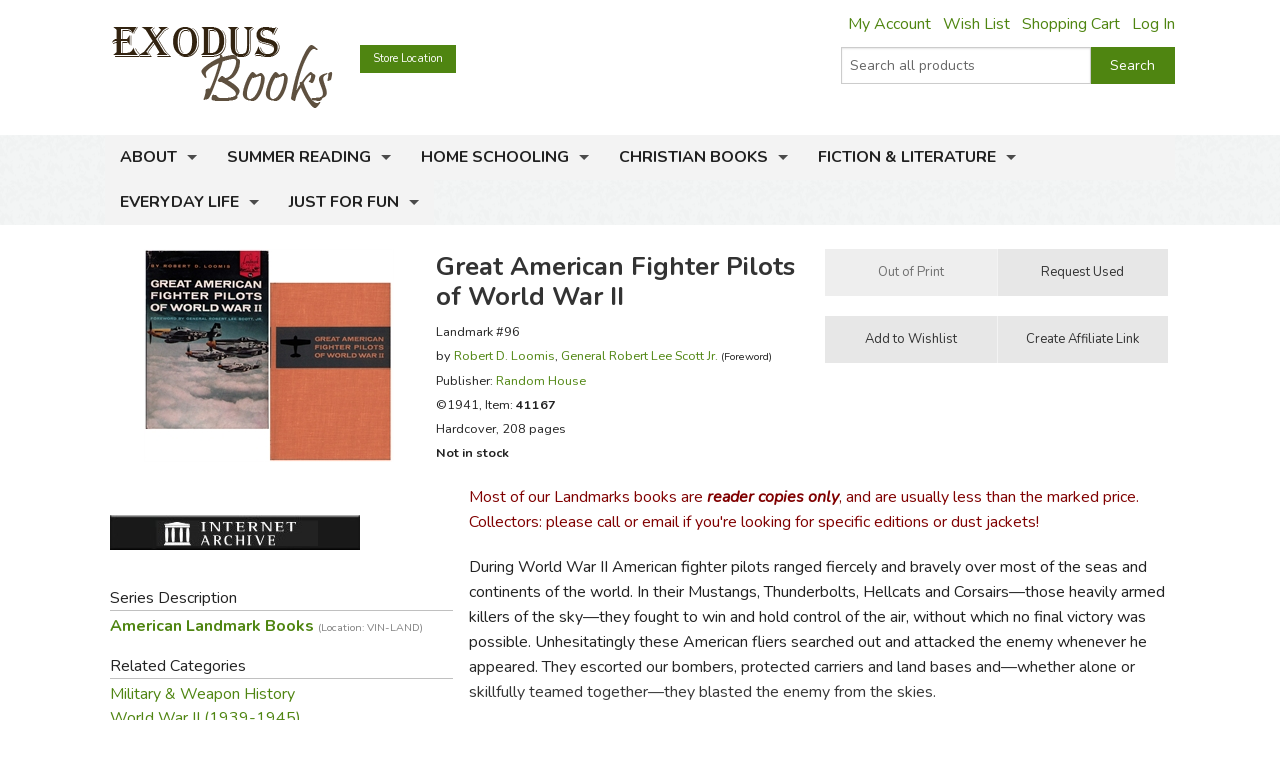

--- FILE ---
content_type: text/html; charset=utf-8
request_url: https://www.exodusbooks.com/great-american-fighter-pilots-of-world-war-ii/loomis/41167/
body_size: 13506
content:


<!doctype html>
<html xmlns="http://www.w3.org/1999/xhtml">
<head><title>
	Great American Fighter Pilots of World War II - Exodus Books
</title><link href="/styles/bundle?v=9K2khuCCP9FF_Ao9F6PKaYVGJgznT1h-SXjFqxRg0t81" rel="stylesheet"/>
<script src="/scripts/bundle/main?v=u4ahwKgRGWUE9EF0hmCzkEfE-_qYNmumZ9RJpmy-6lY1"></script>
<link href="/styles/bundle/print?v=pERnqffpIQ5aokOMO_r9_FLpYAG6cDLCsTwmwOrPV841" rel="stylesheet" media="print"/>
<meta name="robots" content="NOODP,NOYDIR"><link rel="publisher" href="https://plus.google.com/104164759157596385887" /><link rel="canonical" href="http://www.exodusbooks.com/great-american-fighter-pilots-of-world-war-ii/loomis/41167/" /><meta name="description" content="During World War II American fighter pilots ranged fiercely and bravely over most of the seas and continents of the world. In their Mustangs, Thunderbolts, Hellcats and Corsairs&amp;mdash;those heavily armed killers of the sky&amp;mdash;they fought to win and hold control of the air, without which no final victory was possible. Unhesitatingly these American fliers searched out and attacked the enemy whenever he appeared." /><meta name="keywords" content="Landmark096" /><meta property="og:title" content="Great American Fighter Pilots of World War II - Exodus Books" /><meta property="og:url" content="http://www.exodusbooks.com/great-american-fighter-pilots-of-world-war-ii/loomis/41167/" /><meta property="og:image" content="http://www.exodusbooks.com/images/item-medium/41167.jpg" /><link href="/styles/libs/fontawesome/css/fontawesome-all.min.css" rel="stylesheet" /><link href="https://fonts.googleapis.com/css?family=Lora:400,400i,700,700i|Nunito:300,400,400i,600,700" rel="stylesheet" />
        <script type="text/javascript">
            $(document).ready(function () {
                setTimeout('initSearchIncremental($("#ctl00_txtSearchText"));', 500);
            });
        </script>
    
    <!-- Desktop browsers (including 16x6, 32x32 & 48x48 PNGs)  -->
    <link rel="shortcut icon" href="/favicon.ico" />
    <!-- Modern browsers & Devices -->
    <link rel="icon" type="image/png" href="/webimages/icon/favicon-16x16.png" sizes="16x16" /><link rel="icon" type="image/png" href="/webimages/icon/favicon-32x32.png" sizes="32x32" /><link rel="icon" type="image/png" href="/webimages/icon/favicon-48x48.png" sizes="48x48" /><link rel="icon" type="image/png" href="/webimages/icon/favicon-64x64.png" sizes="64x64" /><link rel="icon" type="image/png" href="/webimages/icon/favicon-96x96.png" sizes="96x96" /><link rel="icon" type="image/png" href="/webimages/icon/favicon-128x128.png" sizes="128x128" /><link rel="icon" type="image/png" href="/webimages/icon/favicon-196x196.png" sizes="196x196" /><meta name="viewport" content="width=device-width, initial-scale=1.0" />
    
        <script type="text/javascript" src="/includes/lightbox/jquery.lightbox-0.5.min.js"></script>
        <link rel="stylesheet" type="text/css" href="/includes/lightbox/jquery.lightbox-0.5.css"
            media="screen" />
        <script type="text/javascript">
            $(document).ready(function () {
                $('.lightbox').lightBox();

                if ($('._lightboxlink').length > 0) {
                    $('._lightboximage').mouseover(function () {
                        $('._lightboxlink').show();
                    });

                    $('._lightboxlink').mouseout(function () {
                        $('._lightboxlink').hide();
                    });
                }
            });
        </script>
        <style type="text/css">
            ._lightboxlink
            {
                position: absolute;
                display: none;
                z-index: 1;
                width: 250px;
                height: 250px;
            }
        </style>
    
    <style type="text/css">
        ._sprite
        {
            background-image: url('/images/sprite-item-details.png');
        }
        a._sprite
        {
            display: block;
            font-size: 0px;
        }
        ._descriptionPusher
        {
            min-height: 200px;
        }
        * html ._descriptionPusher
        {
            height: 200px;
        }
    </style>

        <script type="text/javascript">
            var _ss = _ss || [];
            _ss.push(['_setDomain', 'https://koi-3QND1F2J8Q.marketingautomation.services/net']);
            _ss.push(['_setAccount', 'KOI-3Z0D27KASI']);
            _ss.push(['_trackPageView']);
            (function() {
                var ss = document.createElement('script');
                ss.type = 'text/javascript'; ss.async = true;
                ss.src = ('https:' == document.location.protocol ? 'https://' : 'http://') + 'koi-3QND1F2J8Q.marketingautomation.services/client/ss.js?ver=1.1.1';
                var scr = document.getElementsByTagName('script')[0];
                scr.parentNode.insertBefore(ss, scr);
            })();
        </script>
    
    <!-- start Mixpanel --><script type="text/javascript">(function(e,a){if(!a.__SV){var b=window;try{var c,l,i,j=b.location,g=j.hash;c=function(a,b){return(l=a.match(RegExp(b+"=([^&]*)")))?l[1]:null};g&&c(g,"state")&&(i=JSON.parse(decodeURIComponent(c(g,"state"))),"mpeditor"===i.action&&(b.sessionStorage.setItem("_mpcehash",g),history.replaceState(i.desiredHash||"",e.title,j.pathname+j.search)))}catch(m){}var k,h;window.mixpanel=a;a._i=[];a.init=function(b,c,f){function e(b,a){var c=a.split(".");2==c.length&&(b=b[c[0]],a=c[1]);b[a]=function(){b.push([a].concat(Array.prototype.slice.call(arguments,
    0)))}}var d=a;"undefined"!==typeof f?d=a[f]=[]:f="mixpanel";d.people=d.people||[];d.toString=function(b){var a="mixpanel";"mixpanel"!==f&&(a+="."+f);b||(a+=" (stub)");return a};d.people.toString=function(){return d.toString(1)+".people (stub)"};k="disable time_event track track_pageview track_links track_forms register register_once alias unregister identify name_tag set_config reset people.set people.set_once people.unset people.increment people.append people.union people.track_charge people.clear_charges people.delete_user".split(" ");
    for(h=0;h<k.length;h++)e(d,k[h]);a._i.push([b,c,f])};a.__SV=1.2;b=e.createElement("script");b.type="text/javascript";b.async=!0;b.src="undefined"!==typeof MIXPANEL_CUSTOM_LIB_URL?MIXPANEL_CUSTOM_LIB_URL:"file:"===e.location.protocol&&"//cdn.mxpnl.com/libs/mixpanel-2-latest.min.js".match(/^\/\//)?"https://cdn.mxpnl.com/libs/mixpanel-2-latest.min.js":"//cdn.mxpnl.com/libs/mixpanel-2-latest.min.js";c=e.getElementsByTagName("script")[0];c.parentNode.insertBefore(b,c)}})(document,window.mixpanel||[]);
    mixpanel.init("463fe0068ec896a4783d61bb51a61f68");</script><!-- end Mixpanel -->
</head>
<body>
    <form name="aspnetForm" method="post" action="../../../details.aspx?id=41167" id="aspnetForm">
<div>
<input type="hidden" name="__EVENTTARGET" id="__EVENTTARGET" value="" />
<input type="hidden" name="__EVENTARGUMENT" id="__EVENTARGUMENT" value="" />
<input type="hidden" name="__VIEWSTATE" id="__VIEWSTATE" value="/wEPDwUJNzQwMTIyODk3ZGSUObbK6qLJV9gXoIQjUH9h8HMG5RnlQjm+I0izm1aWZg==" />
</div>

<script type="text/javascript">
//<![CDATA[
var theForm = document.forms['aspnetForm'];
if (!theForm) {
    theForm = document.aspnetForm;
}
function __doPostBack(eventTarget, eventArgument) {
    if (!theForm.onsubmit || (theForm.onsubmit() != false)) {
        theForm.__EVENTTARGET.value = eventTarget;
        theForm.__EVENTARGUMENT.value = eventArgument;
        theForm.submit();
    }
}
//]]>
</script>


<script src="/WebResource.axd?d=cUDV8RH2sE83pvzMHmVJC_u75HznSNVOJhCHta5SOmicPl9HJEUH6iK2F4qQNtAnmgTUuM1ua10X8mOPZmbHJOV_NosbjiJWbSj_ITiR-E41&amp;t=638901519720898773" type="text/javascript"></script>


<script src="/ScriptResource.axd?d=Vr7Cyi4xl7oazfZ8l3jqa_DUKgX79pLMJcxzW5tQfvPtZ24GnaSc6Up3puyLWhglr_TNXnpxX2bFs7YchCC0AnXL_VLGOygXRpxgHFOdGoyVUv_hVQrmOAi6x3RVGsdXYoUdnNQr-3rDpVolH_Q-bh6FZmH2zsyGecEAdGyE01c1&amp;t=32e5dfca" type="text/javascript"></script>
<script src="/ScriptResource.axd?d=pQT3Jm3BFPABO1uClWHV5-6LhBczoHAfLI5Zop3dE3KjgS29mgPT_fvBLzfvyuTSsszqrxe60x_k5jHiINGIPSYta1DI7F3B-lqg3bCqi1ZYQvhQ2YXMpvo_Q9s0ngRExTP_3OgK9P1shPI28tUFkOJlM8hT9hWbzA-AIRFegxFSj27Hv0RJWpVBPld3HkLh0&amp;t=32e5dfca" type="text/javascript"></script>
<script src="/scripts/ajax.js" type="text/javascript"></script>
<script src="/ScriptResource.axd?d=xL0YCr0QZPL4BzcqMNWMAalsbr20aUCNDqhtVOZ3VNE_D_ANit3BYJeGb1QDOz3zmiQoIO10Tiu5jHj75N7umTqr0SL_23reNouCoeJzLziMfuihQJMqt0acLsX5Kv86gXtuBUGPE9KHbc0umTq9NM5RGoIxTSQLkxnBQ7FnxbM1&amp;t=3ca20515" type="text/javascript"></script>
<script src="/ScriptResource.axd?d=UZRYUCB1NKcaaHdtGf1me50adOV2CXL_wbMKNjbBRskRHiJzoiJhuao7srWLosMTflmoXYDIPatM-dVzBX4Y3EwJNB89Pw6rqrFj-B82pH-8I_ZOLJR-iHR6WuxRl95Ow8DG3MESKiA2CjGZUN5O4btmVP8rNPXYy5IqK8FtE2k1&amp;t=3ca20515" type="text/javascript"></script>
<script src="/ScriptResource.axd?d=eu1bCU4nMsl2G6jngYQ1G_uHMzb9YgVEpn0eAyq1IGV_SRZl01rddjF6INCf9YcGlG_QB3VfVH9Aq7DrJeJeKXhrxb6QcbdJKRIiwR-WNlEU1iNs0-6AKiDPcmFQded09gWn4RX9-Ih8f8bmjcH_Y4QKjd0OCbcpa_cPKWhR0tuUO3ihX-jtr4q0emeqO8-O0&amp;t=3ca20515" type="text/javascript"></script>
<div>

	<input type="hidden" name="__VIEWSTATEGENERATOR" id="__VIEWSTATEGENERATOR" value="C9F36B63" />
	<input type="hidden" name="__PREVIOUSPAGE" id="__PREVIOUSPAGE" value="6q9XAYg_tLIlE0x63Ls9kBKpRx6WHCSMJw-fDJ23SVM36nU_7OkAPhkEMywgqc-oPyrc4nu8Jbbv1pP0JcegkLxDcRo6z_P9BlEtftozoV41" />
	<input type="hidden" name="__EVENTVALIDATION" id="__EVENTVALIDATION" value="/wEdAAdzBTt69P+N+3zsCXXjlQlq1WUX9yiin76Y35vEtoINXI3JAH+fv5m7AuIzxqoA2p+ER1W5kAVdpCnb2JTGXuvWx3Gg2iy2n94YiwY4Cspfa3s39Aek5khUo4cJt02/kJHp/uCXqsPMnCAnTjSF9xzuR22K9+zxgr9ggKEEVNZcfjvm6sc7ZDP4hey919syDJM=" />
</div>
        <div class="upper-content">
            
            <script type="text/javascript">
//<![CDATA[
Sys.WebForms.PageRequestManager._initialize('ctl00$ScriptManager1', 'aspnetForm', ['tctl00$ContentPlaceHolder$Notification1$UpdatePanel1',''], [], [], 90, 'ctl00');
//]]>
</script>

            <div class="row row-header row-padded">
                <div class="logo-container">
                    <div class="logo"><a href="/"><img src="/images/logo.png" style="width:221px; height: 81px;" alt="Great American Fighter Pilots of World War II - Exodus Books" /></a></div>
                </div>
                <div class="upper-menu-container show-for-medium-up">
                    <div class="upper-menu-items">
                        <a href="/myaccount" rel="nofollow" class="upper-menu-item">My Account</a> <a href="/wish-list.aspx" rel="nofollow"
                            class="upper-menu-item">Wish List</a> <a href="/cart.aspx" rel="nofollow" class="upper-menu-item">Shopping Cart</a>
                        <a id="ctl00_hypNavigationLoginStatus" class="upper-menu-item" rel="nofollow" href="/myaccount">Log In</a>
                    </div>
                    
                </div>
                <div class="upper-menu-mobile-container hide-for-medium-up">
                    <a class="upper-menu-mobile-link" href="/myaccount" rel="nofollow"><i class="icon-user"></i></a>
                    <a class="upper-menu-mobile-link" href="/wish-list.aspx"><i class="icon-wishlist"></i></a>
                    <a class="upper-menu-mobile-link" href="/cart.aspx" rel="nofollow"><i class="icon-cart"></i></a>
                </div>
                <a href="/status.aspx" class="button tiny button-status">Store Location</a>
                <div class="search-box-container " onkeypress="javascript:return WebForm_FireDefaultButton(event, &#39;ctl00_cmdSearch&#39;)">
	
                    <div class="row collapse">
                        <div class="small-9 columns search-box-inner">
                            <input name="ctl00$txtSearchText" type="text" maxlength="100" id="ctl00_txtSearchText" class="search-box" autocomplete="off" placeholder="Search all products" />
                            <div id="divSearchIncremental">
                            </div>
                        </div>
                        <div class="small-3 columns">
                            <input type="submit" name="ctl00$cmdSearch" value="Search" id="ctl00_cmdSearch" title="Search" class="button postfix search-button" />
                        </div>
                        
                    </div>
                
</div>
                
                <div class="clearfix"></div>
            </div>
            <div class="main-menu-background">
                <div class="row row-padded">
                    <div class="mobile-visible-menu hide-for-medium-up">
                        

<ul class="hide-for-popup">
    
            <li class="divider"></li>
        
            <li class="has-dropdown" aria-haspopup="true">
                <a href="/about-us.aspx">About</a>
                
            </li>
        
            <li class="divider"></li>
        
            <li class="has-dropdown" aria-haspopup="true">
                <a href="/summer-reading-challenge.aspx">Summer Reading</a>
                
            </li>
        
    
    <li class="divider"></li>
    
            <li class="has-dropdown" aria-haspopup="true">
                <a href="/home-schooling/7173/">Home Schooling</a>
                
            </li>
        
            <li class="divider"></li>
        
            <li class="has-dropdown" aria-haspopup="true">
                <a href="/christian-books/7174/">Christian Books</a>
                
            </li>
        
            <li class="divider"></li>
        
            <li class="has-dropdown" aria-haspopup="true">
                <a href="/fiction-literature/7175/">Fiction & Literature</a>
                
            </li>
        
            <li class="divider"></li>
        
            <li class="has-dropdown" aria-haspopup="true">
                <a href="/everyday-life/7451/">Everyday Life</a>
                
            </li>
        
            <li class="divider"></li>
        
            <li class="has-dropdown" aria-haspopup="true">
                <a href="/just-for-fun/5855/">Just for Fun</a>
                
            </li>
        
    
    <li class="divider"></li>
</ul>

                    </div>
                    <nav class="top-bar" data-topbar role="navigation">
                        <ul class="title-area">
                            <li class="name"></li>
                            <li class="toggle-topbar menu-icon"><a href="#"><span></span></a></li>
                        </ul>
                        <section id="main-menu-list-root" class="top-bar-section">
                            

<ul class="hide-for-popup">
    
            <li class="divider"></li>
        
            <li class="has-dropdown" aria-haspopup="true">
                <a href="/about-us.aspx">About</a>
                
            </li>
        
            <li class="divider"></li>
        
            <li class="has-dropdown" aria-haspopup="true">
                <a href="/summer-reading-challenge.aspx">Summer Reading</a>
                
            </li>
        
    
    <li class="divider"></li>
    
            <li class="has-dropdown" aria-haspopup="true">
                <a href="/home-schooling/7173/">Home Schooling</a>
                
            </li>
        
            <li class="divider"></li>
        
            <li class="has-dropdown" aria-haspopup="true">
                <a href="/christian-books/7174/">Christian Books</a>
                
            </li>
        
            <li class="divider"></li>
        
            <li class="has-dropdown" aria-haspopup="true">
                <a href="/fiction-literature/7175/">Fiction & Literature</a>
                
            </li>
        
            <li class="divider"></li>
        
            <li class="has-dropdown" aria-haspopup="true">
                <a href="/everyday-life/7451/">Everyday Life</a>
                
            </li>
        
            <li class="divider"></li>
        
            <li class="has-dropdown" aria-haspopup="true">
                <a href="/just-for-fun/5855/">Just for Fun</a>
                
            </li>
        
    
    <li class="divider"></li>
</ul>

                        </section>
                    </nav>
                </div>
            </div>
            
            <div class="layout-background">
                <div class="layout-container">
                    <div class="row content-row">
                        <div id="ctl00_panelSidebar1" class="medium-8 medium-push-4 columns body-column">
	
                            
                            
                            
    <div id="ctl00_ContentPlaceHolder_Notification1_UpdatePanel1">
		
        
        
    
	</div>

    
        <div class="row">
            <div class="small-12 large-8 columns small-margin-below details-header-container">
                <div class="details-image-container">
                    <a id="ctl00_ContentPlaceHolder_hypImage" class="lightbox _lightboxlink" href="/images/item-large/41167.jpg" target="_blank"></a><img id="ctl00_ContentPlaceHolder_imgItem" class="_lightboximage" src="/images/item-medium/41167.jpg" alt="Great American Fighter Pilots of World War II" style="border-width:0px;" /><div id="ctl00_ContentPlaceHolder_panelAddThis1" class="addthis_toolbox addthis_default_style hide-for-large-up" addthis:url="http://www.exodusbooks.com/great-american-fighter-pilots-of-world-war-ii/loomis/41167/" style="height: 30px; margin-top: 0.5em">
		
                        <a class="addthis_button_pinterest" href="#" target="_self"></a>
                        <a class="addthis_button_email"></a><a class="addthis_button_facebook"></a>
                        <a class="addthis_button_twitter"></a><a class="addthis_button_preferred_1"></a>
                        <a class="addthis_button_compact"></a>
                    
	</div>
                </div>
                <div class="details-info-container">
                    <h1>Great American Fighter Pilots of World War II</h1>
                    <div>
                        
                        <div style="font-size: 9.5pt; line-height: 18pt">
                            Landmark #96<br />by <a href="/robert-d-loomis/7357/">Robert D. Loomis</a>, <a href="/general-robert-lee-scott-jr/30861/">General Robert Lee Scott Jr.</a> <span style="font-size: 8pt">(Foreword)</span><div id="ctl00_ContentPlaceHolder_panelPublisher">
		
                                Publisher:
                                <a id="ctl00_ContentPlaceHolder_hypPublisher" href="/random-house/92/">Random House</a>
                            
	</div>
                            <div>
                                ©1941, Item: <b>41167</b>
                            </div>
                            <div>
                                Hardcover, 208 pages
                            </div>
                            <div>
                                
                            </div>
                            <div>
                                
                            </div>
                            <div id="ctl00_ContentPlaceHolder_panelNotInStockNew">
		
                                <div id="ctl00_ContentPlaceHolder_panelNotInStockUsed">
			
                                    <b>Not in stock</b>
                                
		</div>
                            
	</div>
                        </div>
                    </div>
                </div>
            </div>
            <div class="small-12 large-4 columns">
                <div id="ctl00_ContentPlaceHolder_panelButtonContainer" class="details-button-container row">
		
                    <div class="small-12 medium-6 large-12 columns">
                        <ul class="button-group even-2 stack-for-small only-small-margin-below">
                            <li>
                                
                                
                                
                                
                                
                                <input type="submit" name="ctl00$ContentPlaceHolder$cmdOutOfPrint" value="Out of Print" id="ctl00_ContentPlaceHolder_cmdOutOfPrint" disabled="disabled" title="out of print" class="button small secondary" />
                                 
                            </li>
                            <li>
                                
                                <input type="submit" name="ctl00$ContentPlaceHolder$cmdRequestUsed" value="Request Used" onclick="javascript:WebForm_DoPostBackWithOptions(new WebForm_PostBackOptions(&quot;ctl00$ContentPlaceHolder$cmdRequestUsed&quot;, &quot;&quot;, false, &quot;&quot;, &quot;/request.aspx?id=41167&amp;used=1&quot;, false, false))" id="ctl00_ContentPlaceHolder_cmdRequestUsed" title="request used" class="button small secondary" />
                                
                            </li>
                        </ul>
                    </div>
                    <div class="small-12 medium-6 large-12 columns">
                        <ul class="button-group even-2 stack-for-small only-small-margin-below">
                            <li>
                                <input type="submit" name="ctl00$ContentPlaceHolder$cmdWishList1" value="Add to Wishlist" id="ctl00_ContentPlaceHolder_cmdWishList1" class="button small secondary" />
                                
                            </li>
                            <li>
                                <div style="text-align: center">
                                    <input type="submit" name="ctl00$ContentPlaceHolder$cmdAffiliates" value="Create Affiliate Link" id="ctl00_ContentPlaceHolder_cmdAffiliates" title="link to this item" class="button small secondary" />
                                </div>
                            </li>
                        </ul>
                    </div>
                    
                
	</div>
            </div>
        </div>
        <div class="row">
            <div class="small-12 medium-8 medium-right-column columns">
                
                    <div>
                        <p><span style="color:rgb(128, 0, 0)">Most of our Landmarks&nbsp;books are <em><strong>reader copies only</strong></em>, and are usually less than the marked price. Collectors: please call or email if you&#39;re looking for specific editions or dust jackets!</span></p>
                    </div>
                <div id="ctl00_ContentPlaceHolder_panelDescription" class="read-more">
		
                    <p>During World War II American fighter pilots ranged fiercely and bravely over most of the seas and continents of the world. In their Mustangs, Thunderbolts, Hellcats and Corsairs&mdash;those heavily armed killers of the sky&mdash;they fought to win and hold control of the air, without which no final victory was possible. Unhesitatingly these American fliers searched out and attacked the enemy whenever he appeared. They escorted our bombers, protected carriers and land bases and&mdash;whether alone or skillfully teamed together&mdash;they blasted the enemy from the skies.</p>

<p>In <em>Great American Fighter Pilots of World War II</em>, Robert Loomis presents a vivid, sweeping picture of the war fought by our ace fighter pilots from Pearl Harbor to China, from Casablanca to Berlin. As he moves from theater to theater, from service to service, he recounts the thrilling air battles of such famous pilots as Dick Bong, Don Gentile, David McCampbell, Don Gentile, David McCampbell, &quot;Pappy&quot; Boyington and Bob Scott.</p>

<p>Here is an exciting book which pays tribute to the skill and courage of the American fighter pilot, and dramatizes the important part he played in the overall strategy of the world&#39;s greatest war.</p>

<p>Foreword by General Robert Lee Scott, Jr.</p>

<p><cite>From the dust jacket</cite></p>
                    
                    
    <div class="text-right small-margin-below review-feedback">
        <span class="review-feedback-text">Did you find this review helpful?</span>
        <div id="ctl00_ContentPlaceHolder_ReviewFeedback_panelThumbUp" class="review-feedback-thumb-container" onclick="javascript:smallWindow(&#39;/feedback.aspx?itemid=41167&amp;thumb=up&#39;,&#39;thumbupitem41167&#39;);">
			
            <i class="icon icon-thumbs-up"></i>
        
		</div><div id="ctl00_ContentPlaceHolder_ReviewFeedback_panelThumbDown" class="review-feedback-thumb-container" onclick="javascript:smallWindow(&#39;/feedback.aspx?itemid=41167&amp;thumb=down&#39;,&#39;thumbdownitem41167&#39;);">
			
            <i class="icon icon-thumbs-down"></i>
        
		</div>
    </div>

                
	</div>
            </div>
            <div class="small-12 medium-4 columns small-margin-below">
                <div id="ctl00_ContentPlaceHolder_panelAddThis2" class="addthis_toolbox addthis_default_style show-for-large-up" addthis:url="http://www.exodusbooks.com/great-american-fighter-pilots-of-world-war-ii/loomis/41167/" style="height: 30px">
		
                        <a class="addthis_button_pinterest" href="#" target="_self"></a>
                        <a class="addthis_button_email"></a><a class="addthis_button_facebook"></a>
                        <a class="addthis_button_twitter"></a><a class="addthis_button_preferred_1"></a>
                        <a class="addthis_button_compact"></a>
                
	</div>
                <script type="text/javascript">
                    $(document).ready(function () { loadAddThis(); }); </script>
                

<div><a href="https://archive.org/details/greatamericanfig00loom" target="_blank"><img src="/images/relation-buttons/58.jpg" alt="" style="width: 250px; height: 35px" /></a></div><div style="height: 20px"></div>






                    <div class="border">
                        Series Description</div>
                    <div>
                        <a href="/american-landmark-books/5210/" style="font-weight: bold">American Landmark Books <span class="dimmed" style="white-space: nowrap">(Location: VIN-LAND)</span></a><br />
                    </div>
                
                    <div class="border">
                        Related Categories</div>
                    <div>
                        <a href="/military-weapon-history/5741/">Military & Weapon History</a><br /><a href="/world-war-ii-1939-1945/5255/">World War II (1939-1945)</a><br />
                    </div>
                








                    <div class="border">
                        Recommended for...</div>
                    <div>
                        <a href="/grade.aspx?id=7">5th grade (Ages 10-11)</a><br /><a href="/grade.aspx?id=8">6th grade (Ages 11-12)</a><br /><a href="/grade.aspx?id=9">7th grade (Ages 12-13)</a><br /><a href="/grade.aspx?id=10">8th grade (Ages 13-14)</a><br /><a href="/grade.aspx?id=11">9th grade (Ages 14-15)</a><br />
                    </div>
                
            </div>
            <div class="small-12 medium-8 medium-right-column columns">
                
            <div class="image-row-wrapper">
	            <ul class="image-row">
        
            <li>
                <a title="All About Aviation" href="/all-about-aviation/loomis/59942/"><img src="/images/item-medium/59942.jpg" alt="All About Aviation" style="border-width:0px;" /></a>
                <div class="image-row-title">
                    <a href="/all-about-aviation/loomis/59942/">All About Aviation</a>
                </div>
                
            </li>
        
            <li>
                <a title="Story of the U.S. Airforce" href="/story-of-the-u_s-airforce/loomis/28125/"><img src="/images/item-medium/28125.jpg" alt="Story of the U.S. Airforce" style="border-width:0px;" /></a>
                <div class="image-row-title">
                    <a href="/story-of-the-u_s-airforce/loomis/28125/">Story of the U.S. Airforce</a>
                </div>
                
            </li>
        
            <li>
                <a title="Man&#39;s Search for Meaning - Young Readers edition" href="/mans-search-for-meaning-young-readers-edition/frankl/97621/"><img src="/images/item-medium/97621.jpg" alt="Man&#39;s Search for Meaning - Young Readers edition" style="border-width:0px;" /></a>
                <div class="image-row-title">
                    <a href="/mans-search-for-meaning-young-readers-edition/frankl/97621/">Man's Search for Meaning - Young Readers edition</a>
                </div>
                
            </li>
        
            <li>
                <a title="Molly&#39;s Surprise" href="/mollys-surprise/tripp/97574/"><img src="/images/item-medium/97574.jpg" alt="Molly&#39;s Surprise" style="border-width:0px;" /></a>
                <div class="image-row-title">
                    <a href="/mollys-surprise/tripp/97574/">Molly's Surprise</a>
                </div>
                
            </li>
        
            <li>
                <a title="Wolf Hollow" href="/wolf-hollow/wolk/97452/"><img src="/images/item-medium/97452.jpg" alt="Wolf Hollow" style="border-width:0px;" /></a>
                <div class="image-row-title">
                    <a href="/wolf-hollow/wolk/97452/">Wolf Hollow</a>
                </div>
                
            </li>
        
            <li>
                <a title="Teacher of Nomad Land" href="/teacher-of-nomad-land/nayeri/97374/"><img src="/images/item-medium/97374.jpg" alt="Teacher of Nomad Land" style="border-width:0px;" /></a>
                <div class="image-row-title">
                    <a href="/teacher-of-nomad-land/nayeri/97374/">Teacher of Nomad Land</a>
                </div>
                
            </li>
        
            <li>
                <a title="Year of Impossible Goodbyes" href="/year-of-impossible-goodbyes/choi/97192/"><img src="/images/item-medium/97192.jpg" alt="Year of Impossible Goodbyes" style="border-width:0px;" /></a>
                <div class="image-row-title">
                    <a href="/year-of-impossible-goodbyes/choi/97192/">Year of Impossible Goodbyes</a>
                </div>
                
            </li>
        
            <li>
                <a title="Bomb" href="/bomb/sheinkin/97180/"><img src="/images/item-medium/97180.jpg" alt="Bomb" style="border-width:0px;" /></a>
                <div class="image-row-title">
                    <a href="/bomb/sheinkin/97180/">Bomb</a>
                </div>
                
            </li>
        
            <li>
                <a title="DK Eyewitness: World War II" href="/dk-eyewitness-world-war-ii/adams/95923/"><img src="/images/item-medium/95923.jpg" alt="DK Eyewitness: World War II" style="border-width:0px;" /></a>
                <div class="image-row-title">
                    <a href="/dk-eyewitness-world-war-ii/adams/95923/">DK Eyewitness: World War II</a>
                </div>
                
            </li>
        
            <li>
                <a title="Picture the Past: World War II - Coloring Book" href="/picture-the-past-world-war-ii-coloring-book/copeland/95399/"><img src="/images/item-medium/95399.jpg" alt="Picture the Past: World War II - Coloring Book" style="border-width:0px;" /></a>
                <div class="image-row-title">
                    <a href="/picture-the-past-world-war-ii-coloring-book/copeland/95399/">Picture the Past: World War II - Coloring Book</a>
                </div>
                
            </li>
        
            <li>
                <a title="Sinking of the Bismarck" href="/sinking-of-the-bismarck/shirer/95372/"><img src="/images/item-medium/95372.jpg" alt="Sinking of the Bismarck" style="border-width:0px;" /></a>
                <div class="image-row-title">
                    <a href="/sinking-of-the-bismarck/shirer/95372/">Sinking of the Bismarck</a>
                </div>
                
            </li>
        
            <li>
                <a title="What Was D-Day?" href="/what-was-d-day/demuth/95332/"><img src="/images/item-medium/95332.jpg" alt="What Was D-Day?" style="border-width:0px;" /></a>
                <div class="image-row-title">
                    <a href="/what-was-d-day/demuth/95332/">What Was D-Day?</a>
                </div>
                
            </li>
        
            <li>
                <a title="In My Father&#39;s House" href="/in-my-fathers-house/ten-boom/94776/"><img src="/images/item-medium/94776.jpg" alt="In My Father&#39;s House" style="border-width:0px;" /></a>
                <div class="image-row-title">
                    <a href="/in-my-fathers-house/ten-boom/94776/">In My Father's House</a>
                </div>
                
            </li>
        
            <li>
                <a title="Hiding Place - Young Reader&#39;s Edition" href="/hiding-place-young-readers-edition/ten-boom/94709/"><img src="/images/item-medium/94709.jpg" alt="Hiding Place - Young Reader&#39;s Edition" style="border-width:0px;" /></a>
                <div class="image-row-title">
                    <a href="/hiding-place-young-readers-edition/ten-boom/94709/">Hiding Place - Young Reader's Edition</a>
                </div>
                
            </li>
        
            <li>
                <a title="Bomb" href="/bomb/sheinkin/94423/"><img src="/images/item-medium/94423.jpg" alt="Bomb" style="border-width:0px;" /></a>
                <div class="image-row-title">
                    <a href="/bomb/sheinkin/94423/">Bomb</a>
                </div>
                
            </li>
        
            <li>
                <a title="True Stories of World War II" href="/true-stories-of-world-war-ii/collins/94031/"><img src="/images/item-medium/94031.jpg" alt="True Stories of World War II" style="border-width:0px;" /></a>
                <div class="image-row-title">
                    <a href="/true-stories-of-world-war-ii/collins/94031/">True Stories of World War II</a>
                </div>
                
            </li>
        
            <li>
                <a title="Combat Nurses of World War II" href="/combat-nurses-of-world-war-ii/blassingame/93487/"><img src="/images/item-medium/93487.jpg" alt="Combat Nurses of World War II" style="border-width:0px;" /></a>
                <div class="image-row-title">
                    <a href="/combat-nurses-of-world-war-ii/blassingame/93487/">Combat Nurses of World War II</a>
                </div>
                
            </li>
        
            <li>
                <a title="DK Eyewitness: World War II" href="/dk-eyewitness-world-war-ii/adams/93361/"><img src="/images/item-medium/93361.jpg" alt="DK Eyewitness: World War II" style="border-width:0px;" /></a>
                <div class="image-row-title">
                    <a href="/dk-eyewitness-world-war-ii/adams/93361/">DK Eyewitness: World War II</a>
                </div>
                
            </li>
        
            <li>
                <a title="Who Was Franklin Roosevelt?" href="/who-was-franklin-roosevelt/frith/93196/"><img src="/images/item-medium/93196.jpg" alt="Who Was Franklin Roosevelt?" style="border-width:0px;" /></a>
                <div class="image-row-title">
                    <a href="/who-was-franklin-roosevelt/frith/93196/">Who Was Franklin Roosevelt?</a>
                </div>
                
            </li>
        
            <li>
                <a title="What Was D-Day?" href="/what-was-d-day/demuth/93187/"><img src="/images/item-medium/93187.jpg" alt="What Was D-Day?" style="border-width:0px;" /></a>
                <div class="image-row-title">
                    <a href="/what-was-d-day/demuth/93187/">What Was D-Day?</a>
                </div>
                
            </li>
        
            <li>
                <a title="High Barbaree" href="/high-barbaree/nordhoff/92407/"><img src="/images/item-medium/92407.jpg" alt="High Barbaree" style="border-width:0px;" /></a>
                <div class="image-row-title">
                    <a href="/high-barbaree/nordhoff/92407/">High Barbaree</a>
                </div>
                
            </li>
        
            <li>
                <a title="Little Fishes" href="/little-fishes/haugaard/92049/"><img src="/images/item-medium/92049.jpg" alt="Little Fishes" style="border-width:0px;" /></a>
                <div class="image-row-title">
                    <a href="/little-fishes/haugaard/92049/">Little Fishes</a>
                </div>
                
            </li>
        
            <li>
                <a title="Boys&#39; Life Book of World War II Stories" href="/boys-life-book-of-world-war-ii-stories/anthology/91523/"><img src="/images/item-medium/91523.jpg" alt="Boys&#39; Life Book of World War II Stories" style="border-width:0px;" /></a>
                <div class="image-row-title">
                    <a href="/boys-life-book-of-world-war-ii-stories/anthology/91523/">Boys' Life Book of World War II Stories</a>
                </div>
                
            </li>
        
            <li>
                <a title="Winston Churchill and the Story of Two World Wars" href="/winston-churchill-and-the-story-of-two-world-wars/coolidge/91156/"><img src="/images/item-medium/91156.jpg" alt="Winston Churchill and the Story of Two World Wars" style="border-width:0px;" /></a>
                <div class="image-row-title">
                    <a href="/winston-churchill-and-the-story-of-two-world-wars/coolidge/91156/">Winston Churchill and the Story of Two World Wars</a>
                </div>
                
            </li>
        
            <li>
                <a title="Timechart History of World War II" href="/timechart-history-of-world-war-ii/gibbons/91011/"><img src="/images/item-medium/91011.jpg" alt="Timechart History of World War II" style="border-width:0px;" /></a>
                <div class="image-row-title">
                    <a href="/timechart-history-of-world-war-ii/gibbons/91011/">Timechart History of World War II</a>
                </div>
                
            </li>
        
                </ul>
            </div>
        








            </div>
        </div>
        <div class="row">
            <div class="small-12 columns">
                <a name="reviews"></a>
                <div class="border" style="clear: both; margin-top: 30px">
                    Customer Reviews
                </div>
                <table cellpadding="0" cellspacing="0" style="border: none">
                    <tr>
                        <td style="padding: 3px">
                            <a id="ctl00_ContentPlaceHolder_hypWriteReview1" href="/review.aspx?id=41167">
                                <img src="/images/icons/add.png" alt="Write a Review" style="width: 16px; height: 16px" /></a>
                        </td><td style="vertical-align: middle; padding: 3px">
                            <a id="ctl00_ContentPlaceHolder_hypWriteReview2" href="/review.aspx?id=41167">Click here to write a review</a>
                        </td>
                    </tr>
                </table>
                
            </div>
        </div>
    

                        
</div>
                        
                    </div>
                </div>
            </div>
            <div class="super-footer">
                <div class="row inner-row">
                    <div class="small-12 large-9 columns text-center large-text-left">
                        <label style="line-height:24px;">Be the first to hear about sales, new products, and more. Sign up for our newsletter today!</label>
                    </div>
                    <div class="small-12 large-3 columns text-center large-text-right">
                        <a id="ctl00_hypFooterSignup" class="button" href="/newsletter.aspx" style="margin: 22px 0">Sign Up!</a>
                        
                    </div>
                </div>
            </div>
        </div>
        <div class="footer">
            <div class="row inner-row">
                <div class="medium-6 large-2 columns">
                    <h3>Shop</h3>
                    <ul>
                        <li><a href="/home-schooling/7173/">Home Schooling</a></li>
                        <li><a href="/christian-books/7174/">Christian Books</a></li>
                        <li><a href="/fiction-literature/7175/#">Fiction &amp; Literature</a></li>
                        <li><a href="/everyday-life/7451/">Everyday Life</a></li>
                        <li><a href="/just-for-fun/5855/">Just for Fun</a></li>
                        <li><a href="/summer-reading-challenge.aspx">Summer Reading</a></li>
                    </ul>
                </div>
                <div class="medium-6 large-2 columns">
                    <h3>Support</h3>
                    <ul>
                        <li><a href="/about-us.aspx">About Us</a></li>
                        <li><a href="/contact-us.aspx">Contact Us</a></li>
                        <li><a href="/policies.aspx">Store Policies</a></li>
                        <li><a href="/terms-and-conditions.aspx">Terms &amp; Conditions</a></li>
                        <li><a href="/security-and-privacy-policies.aspx">Security &amp; Privacy Policies</a></li>
                    </ul>
                </div>
                <div class="clear show-for-medium-only" ></div>
                <div class="medium-5 large-4 columns">
                    <h3>Hours &amp; Directions</h3>
                    <p><a style="text-decoration:underline;" href="/status.aspx">Learn more about our store location and hours</a></p>
                    
                </div>
                <div class="medium-6 large-3 columns">
                    <h3>Connect</h3>
                    <a href="http://www.facebook.com/ExodusBooks" target="_blank"><i class="fab fa-facebook-square"></i></a>
                    <a href="http://twitter.com/ExodusBooks" target="_blank"><i class="fab fa-twitter-square"></i></a>
                    <a href="http://pinterest.com/pin/create/button/?url=http%3a%2f%2fwww.exodusbooks.com&media=http%3A%2F%2Fwww.exodusbooks.com%2fimages%2fshare-banner.jpg&description=Exodus%20Books%20is%20a%20bookstore%20near%20Portland%20Oregon%20that%20offers%20homeschool%20curriculum%2C%20Christian%20Reformed%20books%2C%20used%20books%20and%20much%20more." target="_blank"><i class="fab fa-pinterest-square"></i></a>
                    <a href="https://www.instagram.com/exodusbooks/?hl=en" target="_blank"><i class="fab fa-instagram"></i></a>
                    <label>Call Us:</label>
                    <a href="tel:5036551951">503.655.1951</a>
                    <label>Email Us:</label>
                    <p><a href="mailto:hello@exodusbooks.com">hello@exodusbooks.com</a></p>
                    
                    <p class="address">
                        <a href="/status.aspx">19146 Molalla Ave,<br />
                        Oregon City, OR 97045</a>
                        
                    </p>
                    <label class="copyright">
                        &copy;&nbsp;2026&nbsp;Exodus Books
                    </label>
                </div>
            </div>
        </div>

        
        
        
    

<script type="text/javascript">
//<![CDATA[
Sys.Application.add_init(function() {
    $create(AjaxControlToolkit.FilteredTextBoxBehavior, {"FilterMode":2,"InvalidChars":"\u003c\u003e","id":"ctl00_ftbtxtSearchText"}, null, null, $get("ctl00_txtSearchText"));
});
//]]>
</script>
</form>
    
<!-- Google tag (gtag.js) -->
<script async src="https://www.googletagmanager.com/gtag/js?id=G-RJM5B110R3"></script>
<script>
  window.dataLayer = window.dataLayer || [];
  function gtag(){dataLayer.push(arguments);}
  gtag('js', new Date());

  gtag('config', 'G-RJM5B110R3');
</script>
        <script type="text/javascript">
            var gaJsHost = (("https:" == document.location.protocol) ? "https://ssl." : "http://www.");
            document.write(unescape("%3Cscript src='" + gaJsHost + "google-analytics.com/ga.js' type='text/javascript'%3E%3C/script%3E"));
        </script>
        <script type="text/javascript">
            try {
                var pageTracker = _gat._getTracker("UA-5964294-1");
                pageTracker._trackPageview();
            } catch (err) { }
        </script>
    
    <script type="text/javascript">
        $(document).foundation()
    </script>
</body>
</html>


--- FILE ---
content_type: application/javascript
request_url: https://koi-3qnd1f2j8q.marketingautomation.services/koi?rf=&hn=www.exodusbooks.com&lg=en-US%40posix&sr=1280x720&cd=24&vr=2.4.1&se=1768828991485&ac=KOI-3Z0D27KASI&ts=1768828991&pt=NaN&pl=NaN&loc=https%3A%2F%2Fwww.exodusbooks.com%2Fgreat-american-fighter-pilots-of-world-war-ii%2Floomis%2F41167%2F&tp=page&ti=Great%20American%20Fighter%20Pilots%20of%20World%20War%20II%20-%20Exodus%20Books
body_size: -72
content:
window._ss.handleResponse({"isChatbotCapable":false,"trackingID":"202601|696e303fe380de699a1fd025","type":"page"});
